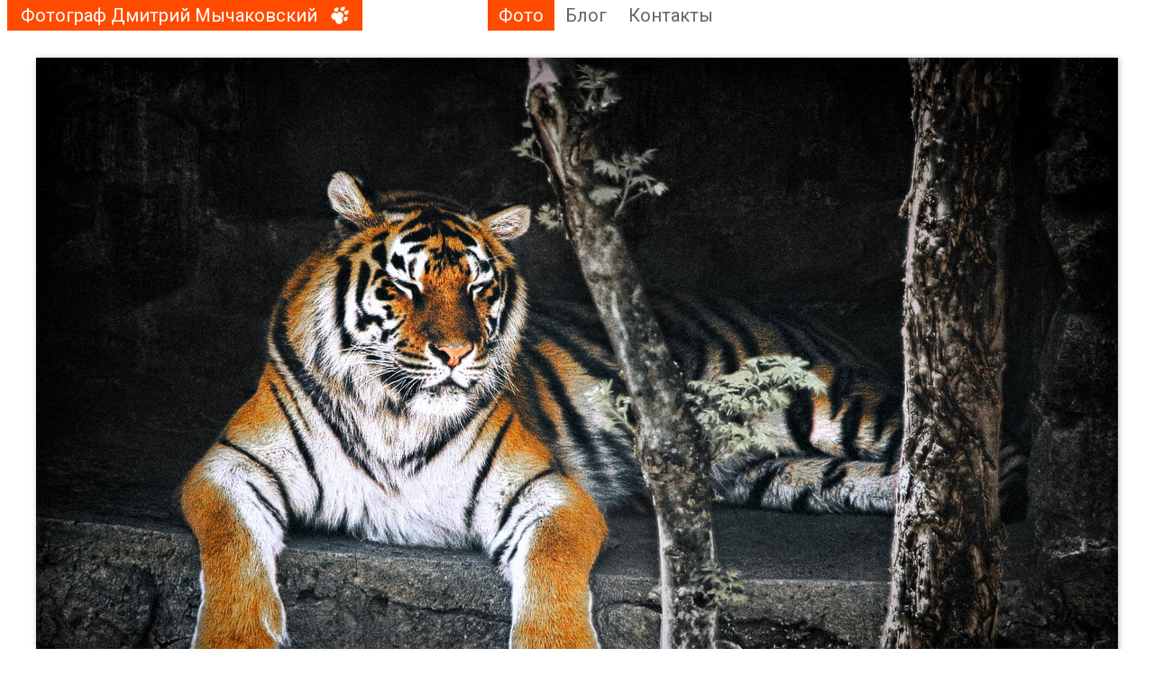

--- FILE ---
content_type: text/html; charset=windows-1251
request_url: http://mdn.animalphoto.ru/photos/tag/%D0%B4%D0%B8%D0%BA%D0%B8%D0%B5%20%D0%B6%D0%B8%D0%B2%D0%BE%D1%82%D0%BD%D1%8B%D0%B5/new/photo56894
body_size: 9037
content:
<!DOCTYPE HTML PUBLIC "-//W3C//DTD HTML 4.01 Transitional//EN" "http://www.w3.org/TR/html4/loose.dtd">
<html xmlns="http://www.w3.org/1999/xhtml">
  <head>
    <meta http-equiv="Content-Type" content="text/html; charset=windows-1251"/>
    <title>Фото животных. Дремота одолевает.... Фотограф Дмитрий Мычаковский</title>
<meta name="keywords" content="фото, животные, фотосайт, фотограф, фотографии, Дикие животные, Животное, Животные, Зоопарк, Природа, Тигр, Фото животных, Хищник, Хищник зоопарк" />
<meta name="description" content="Фото животных. Фотограф Дмитрий Мычаковский. " />
<script type="text/javascript" src="/includes/jquery/jquery.js"></script>
<script type="text/javascript" src="/core/js/common_new.js"></script>
<link rel="image_src" href="http://mdn.animalphoto.ru/images/photos/medium/f26ec8377d8c6a9238de92b21158b4a5.jpg">
<link rel="canonical" href="http://mdn.animalphoto.ru/photos/new/photo56894">
    <link rel="shortcut icon" href="/favicon.ico">
    <link rel="apple-touch-icon" sizes="180x180" href="/apple-touch-icon.png">
	<link rel="icon" type="image/png" sizes="32x32" href="/favicon-32x32.png">
	<link rel="icon" type="image/png" sizes="16x16" href="/favicon-16x16.png">
	<link rel="manifest" href="/site.webmanifest">
    <script>function loadFont(a,b,c,d){function e(){if(!window.FontFace)return!1;var a=new FontFace("t",'url("data:application/font-woff2,") format("woff2")',{}),b=a.load();try{b.then(null,function(){})}catch(c){}return"loading"===a.status}var f=navigator.userAgent,g=!window.addEventListener||f.match(/(Android (2|3|4.0|4.1|4.2|4.3))|(Opera (Mini|Mobi))/)&&!f.match(/Chrome/);if(!g){var h={};try{h=localStorage||{}}catch(i){}var j="x-font-"+a,k=j+"url",l=j+"css",m=h[k],n=h[l],o=document.createElement("style");if(o.rel="stylesheet",document.head.appendChild(o),!n||m!==b&&m!==c){var p=c&&e()?c:b,q=new XMLHttpRequest;q.open("GET",p),q.onload=function(){q.status>=200&&q.status<400&&(h[k]=p,h[l]=q.responseText,d||(o.textContent=q.responseText))},q.send()}else o.textContent=n}}</script>
    
    <link rel="stylesheet" href="//fonts.googleapis.com/css?family=Roboto:300,400,700,300italic,500|Roboto+Condensed:700,400,600|Roboto+Slab&subset=latin,cyrillic" />
    <link href="/templates/site/assets/css/legrid.min.css" rel="stylesheet" type="text/css"/>
    <link href="/templates/site/assets/css/style.css" rel="stylesheet" type="text/css"/>
    <script src="/templates/site/assets/js/init.js" type="text/javascript"></script>
  </head>
  <body>
        
    <div class="wrapper">
      <header class="header">
        <div class="container-fluid">
          <div class="row">
            <div class="col-xs-12 col-sm-6 col-md-5 col-lg-5">
              <a href="/"><div class="logo">Фотограф Дмитрий Мычаковский</div></a>
            </div>
            <div class="col-xs-8 col-sm-6 col-md-5 col-lg-5">
              <nav><ul class="topmenu"><li class="active"><a class="active" href="/photos/new">Фото</a><ul class="submenu"><li class="tag"><a  href="/photos/new">Новые фото</a></li><li class="tag"><a  href="/photos/best">Лучшие фото</a></li><li class="sep">По тегам:</li><li class="tag"><a  href="/photos/tag/фото животных/new">Фото животных</a></li><li class="tag"><a  href="/photos/tag/животные/new">Животные</a></li><li class="tag"><a  href="/photos/tag/природа/new">Природа</a></li><li class="tag"><a  href="/photos/tag/дикие животные/new">Дикие животные</a></li><li class="tag"><a  href="/photos/tag/зоопарк/new">Зоопарк</a></li><li class="tag"><a  href="/photos/tag/птица/new">Птица</a></li><li class="tag"><a  href="/photos/tag/птицы/new">Птицы</a></li><li class="tag"><a  href="/photos/tag/животное/new">Животное</a></li><li class="tag"><a  href="/photos/tag/лето/new">Лето</a></li><li class="tag"><a  href="/photos/tag/собака/new">Собака</a></li></ul></li><li class=""><a class="" href="/blog/new">Блог</a></li><li class=""><a class="" href="/contacts">Контакты</a></li></nav></nav>
            </div>
            <div class="col-xs-4 col-sm-6 col-md-2 col-lg-2">
                          </div>
          </div>
        </div>
      </header>
      <section class="main page">
          <div class="container">
            <div class="row">
              <div class="col-xs-12 col-sm-12 col-md-12 col-lg-12">
                <div class="component"><div class="photo-view">
	<div class="photo__big">
		<a href="/photos/tag/дикие животные/new/photo54008">
			<img class="img-fluid" src="/images/photos/medium/f26ec8377d8c6a9238de92b21158b4a5.jpg" alt="Дремота одолевает...">
		</a>	
	</div>	
	<div class="photo__nav">
		<div class="photo__nav-link prev">
			<a href="/photos/tag/дикие животные/new/photo54008">Предыдущая</a>
		</div>
		<div class="photo__nav-link root">
			<a class="toptag" href="/photos/tag/дикие животные/new">Дикие животные: новые фото</a>
		</div>
		<div class="photo__nav-link next">
			<a href="/photos/tag/дикие животные/new/photo54008">Следующая</a>
		</div>
	</div>
			<div class="page-adv">
					</div>
		
	<div class="row">
		<div class="col-xs-12 col-sm-12 col-md-6 col-lg-6 col-md-offset-3 col-lg-offset-3">
							<div class="photo__title">Дремота одолевает...</div>
													<div class="photo__discuss"><span style="COLOR: #999999;">Читать комментарии в разделе </span><a target="_blank" href="http://animalphoto.ru/photos/photo56894.html">Фото животных</a></div>
					
		</div>	
	</div>
</div></div>              </div>
            </div> 
          </div>
      </section>
      
      
      <!-- вывод foot1 из subsite_adminблок только на главной странице -->
            
      <!-- вывод foot2 из subsite_admin на всех страницах кроме главной -->
       
	  <section class="bottom bottom__all">
	    <div class="container-fluid">
           	           <div class="row">
	             	<div class="col-xs-12 col-sm-12 col-md-12 col-lg-12">
	             			             	</div>
	            </div>
	        	
      	</div>		
	  </section>
            
      
      
      
      
       <!-- блокГлавная - прописан руками только на главной странице для Не Про -->
            <!-- конец блока  Главная ----------------> 
  
 
 
    
      
      
     <!-- Не Главная - блок прописан руками на всех страницах кроме главной и только для НеПро -->
               <div style="padding:30px 0px 50px 0px;margin-left:auto;margin-right:auto;vertical-align:middle;">
	<table width="100%" align="center" border="0" cellspacing="0" cellpadding="0">
                      <tr>
					  
                        
                        <td width="25%" align="center">


<a style="display: inline-block; padding: 0px 10px 0px 10px;" target="_blank" href=
"http://rasfokus.ru/users/all-pro/pop.html" > 
<img style="padding: 0px 0px 0px 0px;" alt="Фотограф Дмитрий Мычаковский" 
src="http://animalphoto.ru/images/subsite/rasfokus.gif" /></a>
						</td>
                        
                        
                        
                        <td width="40%" align="center">


<a style="display: inline-block; padding: 0px 10px 0px 10px;" target="_blank" href=
"http://fotoplenka.ru/users/pop.html" > 
<img style="padding: 0px 0px 0px 0px;" alt="Фотограф Дмитрий Мычаковский" 
src="http://animalphoto.ru/images/fotoplenka.gif" /></a>
						</td>
                        
                        
                        
                        <td width="25%" align="center">


<a style="display: inline-block; padding: 0px 10px 0px 10px;" target="_blank" href=
"http://svadba.pro/users/1-pro/pop.html" > 
<img style="padding: 0px 0px 0px 0px;" alt="Свадебный фотограф Дмитрий Мычаковский" 
src="http://animalphoto.ru/images/subsite/svadba.png" /></a>
						</td>		                        
                 </tr>
				</table> 
</div>
   
      <br>
<!-- конец блока  Не Главная ---------------->      
     



     
     <!-- сквозной самый нижний футер -->
      <footer class="footer">
          <div class="container-fluid">
            <div class="row">
              <div class="col-xs-12 col-sm-12 col-md-8 col-lg-8">
                <div class="copyright">Фотограф Дмитрий Мычаковский &copy; 2025</div> 
              </div>
              <div class="col-xs-12 col-sm-12 col-md-4 col-lg-4">
              <div class="platform text-right">
              
              <table width="100%" border="0" cellspacing="0" cellpadding="0">
                  <tr>
                    <td style="font-size: 18px; font-weight:400; position: relative; left: 0px; top:  3px;">Сайт на платформе</td>
                    <td><a style="position: relative; left: 10px; top: -3px;" href="http://animalphoto.ru/MDN" target="_blank"><img src="http://animalphoto.ru/images/subsite/animal_photo_ru.png" alt="Фото животных. Фотограф-анималист. Фотограф Дмитрий Мычаковский"></a></td>
                  </tr>
                </table>
              
              
              </div>
              </div>
            </div>
          </div>    
        </footer>    
    </div>  
    
    
  </body>
</html>

--- FILE ---
content_type: text/css
request_url: http://mdn.animalphoto.ru/templates/site/assets/css/legrid.min.css
body_size: 34418
content:
#legrid.w100p,
.container .container {
  width: 100%;
}
#legrid.col,
.col-xs-auto,
.col-sm-auto,
.col-md-auto,
.col-lg-auto,
.col-xs-1,
.col-xs-2,
.col-xs-3,
.col-xs-4,
.col-xs-5,
.col-xs-6,
.col-xs-7,
.col-xs-8,
.col-xs-9,
.col-xs-10,
.col-xs-11,
.col-xs-12,
.col-sm-1,
.col-sm-2,
.col-sm-3,
.col-sm-4,
.col-sm-5,
.col-sm-6,
.col-sm-7,
.col-sm-8,
.col-sm-9,
.col-sm-10,
.col-sm-11,
.col-sm-12,
.col-md-1,
.col-md-2,
.col-md-3,
.col-md-4,
.col-md-5,
.col-md-6,
.col-md-7,
.col-md-8,
.col-md-9,
.col-md-10,
.col-md-11,
.col-md-12,
.col-lg-1,
.col-lg-2,
.col-lg-3,
.col-lg-4,
.col-lg-5,
.col-lg-6,
.col-lg-7,
.col-lg-8,
.col-lg-9,
.col-lg-10,
.col-lg-11,
.col-lg-12 {
  box-sizing: border-box;
  flex: 0 0 auto;
  flex-direction: column;
}
#legrid.col-reverse,
.col-reverse,
.col-xs-reverse {
  flex-direction: row-reverse;
  flex-wrap: wrap-reverse;
}
#legrid.col-auto,
.col-auto,
.col-xs-auto {
  flex-grow: 1;
  flex-basis: 0;
  max-width: 100%;
}
#legrid.helper-hide,
.visible-xs-block,
.visible-xs-inline,
.visible-xs-inline-block,
.visible-sm-block,
.visible-sm-inline,
.visible-sm-inline-block,
.visible-md-block,
.visible-md-inline,
.visible-md-inline-block,
.visible-lg-block,
.visible-lg-inline,
.visible-lg-inline-block {
  display: none;
}
.container-fluid {
  padding: 0;
}
.container-fluid .row {
  max-width: 100%;
}
.container-fluid .container {
  width: auto;
}
.container-fluid .container .row {
  width: auto;
  max-width: inherit;
}
.container {
  padding-left: 5px;
  padding-right: 5px;
}
.container-fluid .row {
  max-width: calc(100% + 10px);
}
@media only screen and (min-width: 768px) {
  .container {
    padding-left: 5px;
    padding-right: 5px;
  }
  .container-fluid .row {
    max-width: calc(100% + 10px);
  }
}
@media only screen and (min-width: 992px) {
  .container {
    padding-left: 7.5px;
    padding-right: 7.5px;
  }
  .container-fluid .row {
    max-width: calc(100% + 15px);
  }
}
@media only screen and (min-width: 1280px) {
  .container {
    padding-left: 7.5px;
    padding-right: 7.5px;
  }
  .container-fluid .row {
    max-width: calc(100% + 15px);
  }
}
.row {
  margin: 0 auto;
  box-sizing: border-box;
  display: flex;
  flex-direction: row;
  flex-wrap: wrap;
}
.row-reverse {
  flex-direction: row-reverse;
  flex-wrap: wrap-reverse;
}
.row {
  max-width: 460px;
}
.row .row {
  margin-left: -5px;
  margin-right: -5px;
}
@media only screen and (min-width: 768px) {
  .row {
    max-width: 750px;
  }
  .row .row {
    margin-left: -5px;
    margin-right: -5px;
  }
}
@media only screen and (min-width: 992px) {
  .row {
    max-width: 970px;
  }
  .row .row {
    margin-left: -7.5px;
    margin-right: -7.5px;
  }
}
@media only screen and (min-width: 1280px) {
  .row {
    max-width: 1170px;
  }
  .row .row {
    margin-left: -7.5px;
    margin-right: -7.5px;
  }
}
@media only screen and (min-width: 768px) {
  .col-sm-auto {
    flex-grow: 1;
    flex-basis: 0;
    max-width: 100%;
  }
}
@media only screen and (min-width: 768px) {
  .col-sm-reverse {
    flex-direction: row-reverse;
    flex-wrap: wrap-reverse;
  }
}
@media only screen and (min-width: 992px) {
  .col-md-auto {
    flex-grow: 1;
    flex-basis: 0;
    max-width: 100%;
  }
}
@media only screen and (min-width: 992px) {
  .col-md-reverse {
    flex-direction: row-reverse;
    flex-wrap: wrap-reverse;
  }
}
@media only screen and (min-width: 1280px) {
  .col-lg-auto {
    flex-grow: 1;
    flex-basis: 0;
    max-width: 100%;
  }
}
@media only screen and (min-width: 1280px) {
  .col-lg-reverse {
    flex-direction: row-reverse;
    flex-wrap: wrap-reverse;
  }
}
.col-all-start {
  justify-content: flex-start;
}
.col-all-center {
  justify-content: center;
  text-align: center;
}
.col-all-end {
  justify-content: flex-end;
}
.col-all-top {
  align-items: flex-start;
}
.col-all-middle {
  align-items: center;
}
.col-all-bottom {
  align-items: flex-end;
}
.col-all-around {
  justify-content: space-around;
}
.col-all-between {
  justify-content: space-between;
}
.col-all-first {
  order: -1;
}
.col-all-last {
  order: 1;
}
.col-xs-auto {
  padding-left: 5px;
  padding-right: 5px;
}
.col-xs-2 {
  padding-left: 5px;
  padding-right: 5px;
}
.col-xs-3 {
  padding-left: 5px;
  padding-right: 5px;
}
.col-xs-4 {
  padding-left: 5px;
  padding-right: 5px;
}
.col-xs-5 {
  padding-left: 5px;
  padding-right: 5px;
}
.col-xs-6 {
  padding-left: 5px;
  padding-right: 5px;
}
.col-xs-7 {
  padding-left: 5px;
  padding-right: 5px;
}
.col-xs-8 {
  padding-left: 5px;
  padding-right: 5px;
}
.col-xs-9 {
  padding-left: 5px;
  padding-right: 5px;
}
.col-xs-10 {
  padding-left: 5px;
  padding-right: 5px;
}
.col-xs-11 {
  padding-left: 5px;
  padding-right: 5px;
}
.col-xs-12 {
  padding-left: 5px;
  padding-right: 5px;
}
.col-sm-auto {
  padding-left: 5px;
  padding-right: 5px;
}
.col-sm-2 {
  padding-left: 5px;
  padding-right: 5px;
}
.col-sm-3 {
  padding-left: 5px;
  padding-right: 5px;
}
.col-sm-4 {
  padding-left: 5px;
  padding-right: 5px;
}
.col-sm-5 {
  padding-left: 5px;
  padding-right: 5px;
}
.col-sm-6 {
  padding-left: 5px;
  padding-right: 5px;
}
.col-sm-7 {
  padding-left: 5px;
  padding-right: 5px;
}
.col-sm-8 {
  padding-left: 5px;
  padding-right: 5px;
}
.col-sm-9 {
  padding-left: 5px;
  padding-right: 5px;
}
.col-sm-10 {
  padding-left: 5px;
  padding-right: 5px;
}
.col-sm-11 {
  padding-left: 5px;
  padding-right: 5px;
}
.col-sm-12 {
  padding-left: 5px;
  padding-right: 5px;
}
.col-md-auto {
  padding-left: 5px;
  padding-right: 5px;
}
.col-md-2 {
  padding-left: 5px;
  padding-right: 5px;
}
.col-md-3 {
  padding-left: 5px;
  padding-right: 5px;
}
.col-md-4 {
  padding-left: 5px;
  padding-right: 5px;
}
.col-md-5 {
  padding-left: 5px;
  padding-right: 5px;
}
.col-md-6 {
  padding-left: 5px;
  padding-right: 5px;
}
.col-md-7 {
  padding-left: 5px;
  padding-right: 5px;
}
.col-md-8 {
  padding-left: 5px;
  padding-right: 5px;
}
.col-md-9 {
  padding-left: 5px;
  padding-right: 5px;
}
.col-md-10 {
  padding-left: 5px;
  padding-right: 5px;
}
.col-md-11 {
  padding-left: 5px;
  padding-right: 5px;
}
.col-md-12 {
  padding-left: 5px;
  padding-right: 5px;
}
.col-lg-auto {
  padding-left: 5px;
  padding-right: 5px;
}
.col-lg-2 {
  padding-left: 5px;
  padding-right: 5px;
}
.col-lg-3 {
  padding-left: 5px;
  padding-right: 5px;
}
.col-lg-4 {
  padding-left: 5px;
  padding-right: 5px;
}
.col-lg-5 {
  padding-left: 5px;
  padding-right: 5px;
}
.col-lg-6 {
  padding-left: 5px;
  padding-right: 5px;
}
.col-lg-7 {
  padding-left: 5px;
  padding-right: 5px;
}
.col-lg-8 {
  padding-left: 5px;
  padding-right: 5px;
}
.col-lg-9 {
  padding-left: 5px;
  padding-right: 5px;
}
.col-lg-10 {
  padding-left: 5px;
  padding-right: 5px;
}
.col-lg-11 {
  padding-left: 5px;
  padding-right: 5px;
}
.col-lg-12 {
  padding-left: 5px;
  padding-right: 5px;
}
@media only screen and (min-width: 768px) {
  .col-xs-auto {
    padding-left: 5px;
    padding-right: 5px;
  }
  .col-xs-2 {
    padding-left: 5px;
    padding-right: 5px;
  }
  .col-xs-3 {
    padding-left: 5px;
    padding-right: 5px;
  }
  .col-xs-4 {
    padding-left: 5px;
    padding-right: 5px;
  }
  .col-xs-5 {
    padding-left: 5px;
    padding-right: 5px;
  }
  .col-xs-6 {
    padding-left: 5px;
    padding-right: 5px;
  }
  .col-xs-7 {
    padding-left: 5px;
    padding-right: 5px;
  }
  .col-xs-8 {
    padding-left: 5px;
    padding-right: 5px;
  }
  .col-xs-9 {
    padding-left: 5px;
    padding-right: 5px;
  }
  .col-xs-10 {
    padding-left: 5px;
    padding-right: 5px;
  }
  .col-xs-11 {
    padding-left: 5px;
    padding-right: 5px;
  }
  .col-xs-12 {
    padding-left: 5px;
    padding-right: 5px;
  }
  .col-sm-auto {
    padding-left: 5px;
    padding-right: 5px;
  }
  .col-sm-2 {
    padding-left: 5px;
    padding-right: 5px;
  }
  .col-sm-3 {
    padding-left: 5px;
    padding-right: 5px;
  }
  .col-sm-4 {
    padding-left: 5px;
    padding-right: 5px;
  }
  .col-sm-5 {
    padding-left: 5px;
    padding-right: 5px;
  }
  .col-sm-6 {
    padding-left: 5px;
    padding-right: 5px;
  }
  .col-sm-7 {
    padding-left: 5px;
    padding-right: 5px;
  }
  .col-sm-8 {
    padding-left: 5px;
    padding-right: 5px;
  }
  .col-sm-9 {
    padding-left: 5px;
    padding-right: 5px;
  }
  .col-sm-10 {
    padding-left: 5px;
    padding-right: 5px;
  }
  .col-sm-11 {
    padding-left: 5px;
    padding-right: 5px;
  }
  .col-sm-12 {
    padding-left: 5px;
    padding-right: 5px;
  }
  .col-md-auto {
    padding-left: 5px;
    padding-right: 5px;
  }
  .col-md-2 {
    padding-left: 5px;
    padding-right: 5px;
  }
  .col-md-3 {
    padding-left: 5px;
    padding-right: 5px;
  }
  .col-md-4 {
    padding-left: 5px;
    padding-right: 5px;
  }
  .col-md-5 {
    padding-left: 5px;
    padding-right: 5px;
  }
  .col-md-6 {
    padding-left: 5px;
    padding-right: 5px;
  }
  .col-md-7 {
    padding-left: 5px;
    padding-right: 5px;
  }
  .col-md-8 {
    padding-left: 5px;
    padding-right: 5px;
  }
  .col-md-9 {
    padding-left: 5px;
    padding-right: 5px;
  }
  .col-md-10 {
    padding-left: 5px;
    padding-right: 5px;
  }
  .col-md-11 {
    padding-left: 5px;
    padding-right: 5px;
  }
  .col-md-12 {
    padding-left: 5px;
    padding-right: 5px;
  }
  .col-lg-auto {
    padding-left: 5px;
    padding-right: 5px;
  }
  .col-lg-2 {
    padding-left: 5px;
    padding-right: 5px;
  }
  .col-lg-3 {
    padding-left: 5px;
    padding-right: 5px;
  }
  .col-lg-4 {
    padding-left: 5px;
    padding-right: 5px;
  }
  .col-lg-5 {
    padding-left: 5px;
    padding-right: 5px;
  }
  .col-lg-6 {
    padding-left: 5px;
    padding-right: 5px;
  }
  .col-lg-7 {
    padding-left: 5px;
    padding-right: 5px;
  }
  .col-lg-8 {
    padding-left: 5px;
    padding-right: 5px;
  }
  .col-lg-9 {
    padding-left: 5px;
    padding-right: 5px;
  }
  .col-lg-10 {
    padding-left: 5px;
    padding-right: 5px;
  }
  .col-lg-11 {
    padding-left: 5px;
    padding-right: 5px;
  }
  .col-lg-12 {
    padding-left: 5px;
    padding-right: 5px;
  }
}
@media only screen and (min-width: 992px) {
  .col-xs-auto {
    padding-left: 7.5px;
    padding-right: 7.5px;
  }
  .col-xs-2 {
    padding-left: 7.5px;
    padding-right: 7.5px;
  }
  .col-xs-3 {
    padding-left: 7.5px;
    padding-right: 7.5px;
  }
  .col-xs-4 {
    padding-left: 7.5px;
    padding-right: 7.5px;
  }
  .col-xs-5 {
    padding-left: 7.5px;
    padding-right: 7.5px;
  }
  .col-xs-6 {
    padding-left: 7.5px;
    padding-right: 7.5px;
  }
  .col-xs-7 {
    padding-left: 7.5px;
    padding-right: 7.5px;
  }
  .col-xs-8 {
    padding-left: 7.5px;
    padding-right: 7.5px;
  }
  .col-xs-9 {
    padding-left: 7.5px;
    padding-right: 7.5px;
  }
  .col-xs-10 {
    padding-left: 7.5px;
    padding-right: 7.5px;
  }
  .col-xs-11 {
    padding-left: 7.5px;
    padding-right: 7.5px;
  }
  .col-xs-12 {
    padding-left: 7.5px;
    padding-right: 7.5px;
  }
  .col-sm-auto {
    padding-left: 7.5px;
    padding-right: 7.5px;
  }
  .col-sm-2 {
    padding-left: 7.5px;
    padding-right: 7.5px;
  }
  .col-sm-3 {
    padding-left: 7.5px;
    padding-right: 7.5px;
  }
  .col-sm-4 {
    padding-left: 7.5px;
    padding-right: 7.5px;
  }
  .col-sm-5 {
    padding-left: 7.5px;
    padding-right: 7.5px;
  }
  .col-sm-6 {
    padding-left: 7.5px;
    padding-right: 7.5px;
  }
  .col-sm-7 {
    padding-left: 7.5px;
    padding-right: 7.5px;
  }
  .col-sm-8 {
    padding-left: 7.5px;
    padding-right: 7.5px;
  }
  .col-sm-9 {
    padding-left: 7.5px;
    padding-right: 7.5px;
  }
  .col-sm-10 {
    padding-left: 7.5px;
    padding-right: 7.5px;
  }
  .col-sm-11 {
    padding-left: 7.5px;
    padding-right: 7.5px;
  }
  .col-sm-12 {
    padding-left: 7.5px;
    padding-right: 7.5px;
  }
  .col-md-auto {
    padding-left: 7.5px;
    padding-right: 7.5px;
  }
  .col-md-2 {
    padding-left: 7.5px;
    padding-right: 7.5px;
  }
  .col-md-3 {
    padding-left: 7.5px;
    padding-right: 7.5px;
  }
  .col-md-4 {
    padding-left: 7.5px;
    padding-right: 7.5px;
  }
  .col-md-5 {
    padding-left: 7.5px;
    padding-right: 7.5px;
  }
  .col-md-6 {
    padding-left: 7.5px;
    padding-right: 7.5px;
  }
  .col-md-7 {
    padding-left: 7.5px;
    padding-right: 7.5px;
  }
  .col-md-8 {
    padding-left: 7.5px;
    padding-right: 7.5px;
  }
  .col-md-9 {
    padding-left: 7.5px;
    padding-right: 7.5px;
  }
  .col-md-10 {
    padding-left: 7.5px;
    padding-right: 7.5px;
  }
  .col-md-11 {
    padding-left: 7.5px;
    padding-right: 7.5px;
  }
  .col-md-12 {
    padding-left: 7.5px;
    padding-right: 7.5px;
  }
  .col-lg-auto {
    padding-left: 7.5px;
    padding-right: 7.5px;
  }
  .col-lg-2 {
    padding-left: 7.5px;
    padding-right: 7.5px;
  }
  .col-lg-3 {
    padding-left: 7.5px;
    padding-right: 7.5px;
  }
  .col-lg-4 {
    padding-left: 7.5px;
    padding-right: 7.5px;
  }
  .col-lg-5 {
    padding-left: 7.5px;
    padding-right: 7.5px;
  }
  .col-lg-6 {
    padding-left: 7.5px;
    padding-right: 7.5px;
  }
  .col-lg-7 {
    padding-left: 7.5px;
    padding-right: 7.5px;
  }
  .col-lg-8 {
    padding-left: 7.5px;
    padding-right: 7.5px;
  }
  .col-lg-9 {
    padding-left: 7.5px;
    padding-right: 7.5px;
  }
  .col-lg-10 {
    padding-left: 7.5px;
    padding-right: 7.5px;
  }
  .col-lg-11 {
    padding-left: 7.5px;
    padding-right: 7.5px;
  }
  .col-lg-12 {
    padding-left: 7.5px;
    padding-right: 7.5px;
  }
}
@media only screen and (min-width: 1280px) {
  .col-xs-auto {
    padding-left: 7.5px;
    padding-right: 7.5px;
  }
  .col-xs-2 {
    padding-left: 7.5px;
    padding-right: 7.5px;
  }
  .col-xs-3 {
    padding-left: 7.5px;
    padding-right: 7.5px;
  }
  .col-xs-4 {
    padding-left: 7.5px;
    padding-right: 7.5px;
  }
  .col-xs-5 {
    padding-left: 7.5px;
    padding-right: 7.5px;
  }
  .col-xs-6 {
    padding-left: 7.5px;
    padding-right: 7.5px;
  }
  .col-xs-7 {
    padding-left: 7.5px;
    padding-right: 7.5px;
  }
  .col-xs-8 {
    padding-left: 7.5px;
    padding-right: 7.5px;
  }
  .col-xs-9 {
    padding-left: 7.5px;
    padding-right: 7.5px;
  }
  .col-xs-10 {
    padding-left: 7.5px;
    padding-right: 7.5px;
  }
  .col-xs-11 {
    padding-left: 7.5px;
    padding-right: 7.5px;
  }
  .col-xs-12 {
    padding-left: 7.5px;
    padding-right: 7.5px;
  }
  .col-sm-auto {
    padding-left: 7.5px;
    padding-right: 7.5px;
  }
  .col-sm-2 {
    padding-left: 7.5px;
    padding-right: 7.5px;
  }
  .col-sm-3 {
    padding-left: 7.5px;
    padding-right: 7.5px;
  }
  .col-sm-4 {
    padding-left: 7.5px;
    padding-right: 7.5px;
  }
  .col-sm-5 {
    padding-left: 7.5px;
    padding-right: 7.5px;
  }
  .col-sm-6 {
    padding-left: 7.5px;
    padding-right: 7.5px;
  }
  .col-sm-7 {
    padding-left: 7.5px;
    padding-right: 7.5px;
  }
  .col-sm-8 {
    padding-left: 7.5px;
    padding-right: 7.5px;
  }
  .col-sm-9 {
    padding-left: 7.5px;
    padding-right: 7.5px;
  }
  .col-sm-10 {
    padding-left: 7.5px;
    padding-right: 7.5px;
  }
  .col-sm-11 {
    padding-left: 7.5px;
    padding-right: 7.5px;
  }
  .col-sm-12 {
    padding-left: 7.5px;
    padding-right: 7.5px;
  }
  .col-md-auto {
    padding-left: 7.5px;
    padding-right: 7.5px;
  }
  .col-md-2 {
    padding-left: 7.5px;
    padding-right: 7.5px;
  }
  .col-md-3 {
    padding-left: 7.5px;
    padding-right: 7.5px;
  }
  .col-md-4 {
    padding-left: 7.5px;
    padding-right: 7.5px;
  }
  .col-md-5 {
    padding-left: 7.5px;
    padding-right: 7.5px;
  }
  .col-md-6 {
    padding-left: 7.5px;
    padding-right: 7.5px;
  }
  .col-md-7 {
    padding-left: 7.5px;
    padding-right: 7.5px;
  }
  .col-md-8 {
    padding-left: 7.5px;
    padding-right: 7.5px;
  }
  .col-md-9 {
    padding-left: 7.5px;
    padding-right: 7.5px;
  }
  .col-md-10 {
    padding-left: 7.5px;
    padding-right: 7.5px;
  }
  .col-md-11 {
    padding-left: 7.5px;
    padding-right: 7.5px;
  }
  .col-md-12 {
    padding-left: 7.5px;
    padding-right: 7.5px;
  }
  .col-lg-auto {
    padding-left: 7.5px;
    padding-right: 7.5px;
  }
  .col-lg-2 {
    padding-left: 7.5px;
    padding-right: 7.5px;
  }
  .col-lg-3 {
    padding-left: 7.5px;
    padding-right: 7.5px;
  }
  .col-lg-4 {
    padding-left: 7.5px;
    padding-right: 7.5px;
  }
  .col-lg-5 {
    padding-left: 7.5px;
    padding-right: 7.5px;
  }
  .col-lg-6 {
    padding-left: 7.5px;
    padding-right: 7.5px;
  }
  .col-lg-7 {
    padding-left: 7.5px;
    padding-right: 7.5px;
  }
  .col-lg-8 {
    padding-left: 7.5px;
    padding-right: 7.5px;
  }
  .col-lg-9 {
    padding-left: 7.5px;
    padding-right: 7.5px;
  }
  .col-lg-10 {
    padding-left: 7.5px;
    padding-right: 7.5px;
  }
  .col-lg-11 {
    padding-left: 7.5px;
    padding-right: 7.5px;
  }
  .col-lg-12 {
    padding-left: 7.5px;
    padding-right: 7.5px;
  }
}
.col-xs-1 {
  flex-basis: 8.33333333%;
  max-width: 8.33333333%;
}
.col-xs-min-1 {
  min-width: 8.33333333%;
}
.col-xs-offset-1 {
  margin-left: 8.33333333%;
}
.col-xs-2 {
  flex-basis: 16.66666667%;
  max-width: 16.66666667%;
}
.col-xs-min-2 {
  min-width: 16.66666667%;
}
.col-xs-offset-2 {
  margin-left: 16.66666667%;
}
.col-xs-3 {
  flex-basis: 25%;
  max-width: 25%;
}
.col-xs-min-3 {
  min-width: 25%;
}
.col-xs-offset-3 {
  margin-left: 25%;
}
.col-xs-4 {
  flex-basis: 33.33333333%;
  max-width: 33.33333333%;
}
.col-xs-min-4 {
  min-width: 33.33333333%;
}
.col-xs-offset-4 {
  margin-left: 33.33333333%;
}
.col-xs-5 {
  flex-basis: 41.66666667%;
  max-width: 41.66666667%;
}
.col-xs-min-5 {
  min-width: 41.66666667%;
}
.col-xs-offset-5 {
  margin-left: 41.66666667%;
}
.col-xs-6 {
  flex-basis: 50%;
  max-width: 50%;
}
.col-xs-min-6 {
  min-width: 50%;
}
.col-xs-offset-6 {
  margin-left: 50%;
}
.col-xs-7 {
  flex-basis: 58.33333333%;
  max-width: 58.33333333%;
}
.col-xs-min-7 {
  min-width: 58.33333333%;
}
.col-xs-offset-7 {
  margin-left: 58.33333333%;
}
.col-xs-8 {
  flex-basis: 66.66666667%;
  max-width: 66.66666667%;
}
.col-xs-min-8 {
  min-width: 66.66666667%;
}
.col-xs-offset-8 {
  margin-left: 66.66666667%;
}
.col-xs-9 {
  flex-basis: 75%;
  max-width: 75%;
}
.col-xs-min-9 {
  min-width: 75%;
}
.col-xs-offset-9 {
  margin-left: 75%;
}
.col-xs-10 {
  flex-basis: 83.33333333%;
  max-width: 83.33333333%;
}
.col-xs-min-10 {
  min-width: 83.33333333%;
}
.col-xs-offset-10 {
  margin-left: 83.33333333%;
}
.col-xs-11 {
  flex-basis: 91.66666667%;
  max-width: 91.66666667%;
}
.col-xs-min-11 {
  min-width: 91.66666667%;
}
.col-xs-offset-11 {
  margin-left: 91.66666667%;
}
.col-xs-12 {
  flex-basis: 100%;
  max-width: 100%;
}
.col-xs-min-12 {
  min-width: 100%;
}
.col-xs-offset-12 {
  margin-left: 100%;
}
.col-xs-start {
  justify-content: flex-start;
}
.col-xs-center {
  justify-content: center;
  text-align: center;
}
.col-xs-end {
  justify-content: flex-end;
}
.col-xs-top {
  align-items: flex-start;
}
.col-xs-middle {
  align-items: center;
}
.col-xs-bottom {
  align-items: flex-end;
}
.col-xs-around {
  justify-content: space-around;
}
.col-xs-between {
  justify-content: space-between;
}
.col-xs-first {
  order: -1;
}
.col-xs-last {
  order: 1;
}
@media only screen and (min-width: 768px) {
  .col-sm-1 {
    flex-basis: 8.33333333%;
    max-width: 8.33333333%;
  }
  .col-sm-min-1 {
    min-width: 8.33333333%;
  }
  .col-sm-offset-1 {
    margin-left: 8.33333333%;
  }
}
@media only screen and (min-width: 768px) {
  .col-sm-2 {
    flex-basis: 16.66666667%;
    max-width: 16.66666667%;
  }
  .col-sm-min-2 {
    min-width: 16.66666667%;
  }
  .col-sm-offset-2 {
    margin-left: 16.66666667%;
  }
}
@media only screen and (min-width: 768px) {
  .col-sm-3 {
    flex-basis: 25%;
    max-width: 25%;
  }
  .col-sm-min-3 {
    min-width: 25%;
  }
  .col-sm-offset-3 {
    margin-left: 25%;
  }
}
@media only screen and (min-width: 768px) {
  .col-sm-4 {
    flex-basis: 33.33333333%;
    max-width: 33.33333333%;
  }
  .col-sm-min-4 {
    min-width: 33.33333333%;
  }
  .col-sm-offset-4 {
    margin-left: 33.33333333%;
  }
}
@media only screen and (min-width: 768px) {
  .col-sm-5 {
    flex-basis: 41.66666667%;
    max-width: 41.66666667%;
  }
  .col-sm-min-5 {
    min-width: 41.66666667%;
  }
  .col-sm-offset-5 {
    margin-left: 41.66666667%;
  }
}
@media only screen and (min-width: 768px) {
  .col-sm-6 {
    flex-basis: 50%;
    max-width: 50%;
  }
  .col-sm-min-6 {
    min-width: 50%;
  }
  .col-sm-offset-6 {
    margin-left: 50%;
  }
}
@media only screen and (min-width: 768px) {
  .col-sm-7 {
    flex-basis: 58.33333333%;
    max-width: 58.33333333%;
  }
  .col-sm-min-7 {
    min-width: 58.33333333%;
  }
  .col-sm-offset-7 {
    margin-left: 58.33333333%;
  }
}
@media only screen and (min-width: 768px) {
  .col-sm-8 {
    flex-basis: 66.66666667%;
    max-width: 66.66666667%;
  }
  .col-sm-min-8 {
    min-width: 66.66666667%;
  }
  .col-sm-offset-8 {
    margin-left: 66.66666667%;
  }
}
@media only screen and (min-width: 768px) {
  .col-sm-9 {
    flex-basis: 75%;
    max-width: 75%;
  }
  .col-sm-min-9 {
    min-width: 75%;
  }
  .col-sm-offset-9 {
    margin-left: 75%;
  }
}
@media only screen and (min-width: 768px) {
  .col-sm-10 {
    flex-basis: 83.33333333%;
    max-width: 83.33333333%;
  }
  .col-sm-min-10 {
    min-width: 83.33333333%;
  }
  .col-sm-offset-10 {
    margin-left: 83.33333333%;
  }
}
@media only screen and (min-width: 768px) {
  .col-sm-11 {
    flex-basis: 91.66666667%;
    max-width: 91.66666667%;
  }
  .col-sm-min-11 {
    min-width: 91.66666667%;
  }
  .col-sm-offset-11 {
    margin-left: 91.66666667%;
  }
}
@media only screen and (min-width: 768px) {
  .col-sm-12 {
    flex-basis: 100%;
    max-width: 100%;
  }
  .col-sm-min-12 {
    min-width: 100%;
  }
  .col-sm-offset-12 {
    margin-left: 100%;
  }
}
@media only screen and (min-width: 768px) {
  .col-sm-start {
    justify-content: flex-start;
  }
}
@media only screen and (min-width: 768px) {
  .col-sm-center {
    justify-content: center;
    text-align: center;
  }
}
@media only screen and (min-width: 768px) {
  .col-sm-end {
    justify-content: flex-end;
  }
}
@media only screen and (min-width: 768px) {
  .col-sm-top {
    align-items: flex-start;
  }
}
@media only screen and (min-width: 768px) {
  .col-sm-middle {
    align-items: center;
  }
}
@media only screen and (min-width: 768px) {
  .col-sm-bottom {
    align-items: flex-end;
  }
}
@media only screen and (min-width: 768px) {
  .col-sm-around {
    justify-content: space-around;
  }
}
@media only screen and (min-width: 768px) {
  .col-sm-between {
    justify-content: space-between;
  }
}
@media only screen and (min-width: 768px) {
  .col-sm-first {
    order: -1;
  }
}
@media only screen and (min-width: 768px) {
  .col-sm-last {
    order: 1;
  }
}
@media only screen and (min-width: 992px) {
  .col-md-1 {
    flex-basis: 8.33333333%;
    max-width: 8.33333333%;
  }
  .col-md-min-1 {
    min-width: 8.33333333%;
  }
  .col-md-offset-1 {
    margin-left: 8.33333333%;
  }
}
@media only screen and (min-width: 992px) {
  .col-md-2 {
    flex-basis: 16.66666667%;
    max-width: 16.66666667%;
  }
  .col-md-min-2 {
    min-width: 16.66666667%;
  }
  .col-md-offset-2 {
    margin-left: 16.66666667%;
  }
}
@media only screen and (min-width: 992px) {
  .col-md-3 {
    flex-basis: 25%;
    max-width: 25%;
  }
  .col-md-min-3 {
    min-width: 25%;
  }
  .col-md-offset-3 {
    margin-left: 25%;
  }
}
@media only screen and (min-width: 992px) {
  .col-md-4 {
    flex-basis: 33.33333333%;
    max-width: 33.33333333%;
  }
  .col-md-min-4 {
    min-width: 33.33333333%;
  }
  .col-md-offset-4 {
    margin-left: 33.33333333%;
  }
}
@media only screen and (min-width: 992px) {
  .col-md-5 {
    flex-basis: 41.66666667%;
    max-width: 41.66666667%;
  }
  .col-md-min-5 {
    min-width: 41.66666667%;
  }
  .col-md-offset-5 {
    margin-left: 41.66666667%;
  }
}
@media only screen and (min-width: 992px) {
  .col-md-6 {
    flex-basis: 50%;
    max-width: 50%;
  }
  .col-md-min-6 {
    min-width: 50%;
  }
  .col-md-offset-6 {
    margin-left: 50%;
  }
}
@media only screen and (min-width: 992px) {
  .col-md-7 {
    flex-basis: 58.33333333%;
    max-width: 58.33333333%;
  }
  .col-md-min-7 {
    min-width: 58.33333333%;
  }
  .col-md-offset-7 {
    margin-left: 58.33333333%;
  }
}
@media only screen and (min-width: 992px) {
  .col-md-8 {
    flex-basis: 66.66666667%;
    max-width: 66.66666667%;
  }
  .col-md-min-8 {
    min-width: 66.66666667%;
  }
  .col-md-offset-8 {
    margin-left: 66.66666667%;
  }
}
@media only screen and (min-width: 992px) {
  .col-md-9 {
    flex-basis: 75%;
    max-width: 75%;
  }
  .col-md-min-9 {
    min-width: 75%;
  }
  .col-md-offset-9 {
    margin-left: 75%;
  }
}
@media only screen and (min-width: 992px) {
  .col-md-10 {
    flex-basis: 83.33333333%;
    max-width: 83.33333333%;
  }
  .col-md-min-10 {
    min-width: 83.33333333%;
  }
  .col-md-offset-10 {
    margin-left: 83.33333333%;
  }
}
@media only screen and (min-width: 992px) {
  .col-md-11 {
    flex-basis: 91.66666667%;
    max-width: 91.66666667%;
  }
  .col-md-min-11 {
    min-width: 91.66666667%;
  }
  .col-md-offset-11 {
    margin-left: 91.66666667%;
  }
}
@media only screen and (min-width: 992px) {
  .col-md-12 {
    flex-basis: 100%;
    max-width: 100%;
  }
  .col-md-min-12 {
    min-width: 100%;
  }
  .col-md-offset-12 {
    margin-left: 100%;
  }
}
@media only screen and (min-width: 992px) {
  .col-md-start {
    justify-content: flex-start;
  }
}
@media only screen and (min-width: 992px) {
  .col-md-center {
    justify-content: center;
    text-align: center;
  }
}
@media only screen and (min-width: 992px) {
  .col-md-end {
    justify-content: flex-end;
  }
}
@media only screen and (min-width: 992px) {
  .col-md-top {
    align-items: flex-start;
  }
}
@media only screen and (min-width: 992px) {
  .col-md-middle {
    align-items: center;
  }
}
@media only screen and (min-width: 992px) {
  .col-md-bottom {
    align-items: flex-end;
  }
}
@media only screen and (min-width: 992px) {
  .col-md-around {
    justify-content: space-around;
  }
}
@media only screen and (min-width: 992px) {
  .col-md-between {
    justify-content: space-between;
  }
}
@media only screen and (min-width: 992px) {
  .col-md-first {
    order: -1;
  }
}
@media only screen and (min-width: 992px) {
  .col-md-last {
    order: 1;
  }
}
@media only screen and (min-width: 1280px) {
  .col-lg-1 {
    flex-basis: 8.33333333%;
    max-width: 8.33333333%;
  }
  .col-lg-min-1 {
    min-width: 8.33333333%;
  }
  .col-lg-offset-1 {
    margin-left: 8.33333333%;
  }
}
@media only screen and (min-width: 1280px) {
  .col-lg-2 {
    flex-basis: 16.66666667%;
    max-width: 16.66666667%;
  }
  .col-lg-min-2 {
    min-width: 16.66666667%;
  }
  .col-lg-offset-2 {
    margin-left: 16.66666667%;
  }
}
@media only screen and (min-width: 1280px) {
  .col-lg-3 {
    flex-basis: 25%;
    max-width: 25%;
  }
  .col-lg-min-3 {
    min-width: 25%;
  }
  .col-lg-offset-3 {
    margin-left: 25%;
  }
}
@media only screen and (min-width: 1280px) {
  .col-lg-4 {
    flex-basis: 33.33333333%;
    max-width: 33.33333333%;
  }
  .col-lg-min-4 {
    min-width: 33.33333333%;
  }
  .col-lg-offset-4 {
    margin-left: 33.33333333%;
  }
}
@media only screen and (min-width: 1280px) {
  .col-lg-5 {
    flex-basis: 41.66666667%;
    max-width: 41.66666667%;
  }
  .col-lg-min-5 {
    min-width: 41.66666667%;
  }
  .col-lg-offset-5 {
    margin-left: 41.66666667%;
  }
}
@media only screen and (min-width: 1280px) {
  .col-lg-6 {
    flex-basis: 50%;
    max-width: 50%;
  }
  .col-lg-min-6 {
    min-width: 50%;
  }
  .col-lg-offset-6 {
    margin-left: 50%;
  }
}
@media only screen and (min-width: 1280px) {
  .col-lg-7 {
    flex-basis: 58.33333333%;
    max-width: 58.33333333%;
  }
  .col-lg-min-7 {
    min-width: 58.33333333%;
  }
  .col-lg-offset-7 {
    margin-left: 58.33333333%;
  }
}
@media only screen and (min-width: 1280px) {
  .col-lg-8 {
    flex-basis: 66.66666667%;
    max-width: 66.66666667%;
  }
  .col-lg-min-8 {
    min-width: 66.66666667%;
  }
  .col-lg-offset-8 {
    margin-left: 66.66666667%;
  }
}
@media only screen and (min-width: 1280px) {
  .col-lg-9 {
    flex-basis: 75%;
    max-width: 75%;
  }
  .col-lg-min-9 {
    min-width: 75%;
  }
  .col-lg-offset-9 {
    margin-left: 75%;
  }
}
@media only screen and (min-width: 1280px) {
  .col-lg-10 {
    flex-basis: 83.33333333%;
    max-width: 83.33333333%;
  }
  .col-lg-min-10 {
    min-width: 83.33333333%;
  }
  .col-lg-offset-10 {
    margin-left: 83.33333333%;
  }
}
@media only screen and (min-width: 1280px) {
  .col-lg-11 {
    flex-basis: 91.66666667%;
    max-width: 91.66666667%;
  }
  .col-lg-min-11 {
    min-width: 91.66666667%;
  }
  .col-lg-offset-11 {
    margin-left: 91.66666667%;
  }
}
@media only screen and (min-width: 1280px) {
  .col-lg-12 {
    flex-basis: 100%;
    max-width: 100%;
  }
  .col-lg-min-12 {
    min-width: 100%;
  }
  .col-lg-offset-12 {
    margin-left: 100%;
  }
}
@media only screen and (min-width: 1280px) {
  .col-lg-start {
    justify-content: flex-start;
  }
}
@media only screen and (min-width: 1280px) {
  .col-lg-center {
    justify-content: center;
    text-align: center;
  }
}
@media only screen and (min-width: 1280px) {
  .col-lg-end {
    justify-content: flex-end;
  }
}
@media only screen and (min-width: 1280px) {
  .col-lg-top {
    align-items: flex-start;
  }
}
@media only screen and (min-width: 1280px) {
  .col-lg-middle {
    align-items: center;
  }
}
@media only screen and (min-width: 1280px) {
  .col-lg-bottom {
    align-items: flex-end;
  }
}
@media only screen and (min-width: 1280px) {
  .col-lg-around {
    justify-content: space-around;
  }
}
@media only screen and (min-width: 1280px) {
  .col-lg-between {
    justify-content: space-between;
  }
}
@media only screen and (min-width: 1280px) {
  .col-lg-first {
    order: -1;
  }
}
@media only screen and (min-width: 1280px) {
  .col-lg-last {
    order: 1;
  }
}
@media only screen and (max-width: 767px) {
  .visible-xs-block {
    display: block !important;
  }
}
@media only screen and (max-width: 767px) {
  .visible-xs-inline {
    display: inline !important;
  }
}
@media only screen and (max-width: 767px) {
  .visible-xs-inline-block {
    display: inline-block !important;
  }
}
@media only screen and (max-width: 767px) {
  .hidden-xs {
    display: none !important;
  }
}
.col-margin {
  margin-top: 10px;
  margin-bottom: 10px;
}
.col-margin-half {
  margin-top: 5px;
  margin-bottom: 5px;
}
.col-margin-top {
  margin-top: 10px;
}
.col-margin-right {
  margin-right: 10px;
}
.col-margin-bottom {
  margin-bottom: 10px;
}
.col-margin-left {
  margin-left: 10px;
}
.col-padding {
  padding-top: 10px;
  padding-bottom: 10px;
}
.col-padding-top {
  padding-top: 10px;
}
.col-padding-right {
  padding-right: 10px;
}
.col-padding-bottom {
  padding-bottom: 10px;
}
.col-padding-left {
  padding-left: 10px;
}
@media only screen and (min-width: 768px) and (max-width: 991px) {
  .visible-sm-block {
    display: block !important;
  }
}
@media only screen and (min-width: 768px) and (max-width: 991px) {
  .visible-sm-inline {
    display: inline !important;
  }
}
@media only screen and (min-width: 768px) and (max-width: 991px) {
  .visible-sm-inline-block {
    display: inline-block !important;
  }
}
@media only screen and (min-width: 768px) and (max-width: 991px) {
  .hidden-sm {
    display: none !important;
  }
}
@media only screen and (min-width: 768px) {
  .col-margin {
    margin-top: 10px;
    margin-bottom: 10px;
  }
  .col-margin-half {
    margin-top: 5px;
    margin-bottom: 5px;
  }
  .col-margin-top {
    margin-top: 10px;
  }
  .col-margin-right {
    margin-right: 10px;
  }
  .col-margin-bottom {
    margin-bottom: 10px;
  }
  .col-margin-left {
    margin-left: 10px;
  }
}
@media only screen and (min-width: 768px) {
  .col-padding {
    padding-top: 10px;
    padding-bottom: 10px;
  }
  .col-padding-top {
    padding-top: 10px;
  }
  .col-padding-right {
    padding-right: 10px;
  }
  .col-padding-bottom {
    padding-bottom: 10px;
  }
  .col-padding-left {
    padding-left: 10px;
  }
}
@media only screen and (min-width: 992px) and (max-width: 1279px) {
  .visible-md-block {
    display: block !important;
  }
}
@media only screen and (min-width: 992px) and (max-width: 1279px) {
  .visible-md-inline {
    display: inline !important;
  }
}
@media only screen and (min-width: 992px) and (max-width: 1279px) {
  .visible-md-inline-block {
    display: inline-block !important;
  }
}
@media only screen and (min-width: 992px) and (max-width: 1279px) {
  .hidden-md {
    display: none !important;
  }
}
@media only screen and (min-width: 992px) {
  .col-margin {
    margin-top: 15px;
    margin-bottom: 15px;
  }
  .col-margin-half {
    margin-top: 7.5px;
    margin-bottom: 7.5px;
  }
  .col-margin-top {
    margin-top: 15px;
  }
  .col-margin-right {
    margin-right: 15px;
  }
  .col-margin-bottom {
    margin-bottom: 15px;
  }
  .col-margin-left {
    margin-left: 15px;
  }
}
@media only screen and (min-width: 992px) {
  .col-padding {
    padding-top: 15px;
    padding-bottom: 15px;
  }
  .col-padding-top {
    padding-top: 15px;
  }
  .col-padding-right {
    padding-right: 15px;
  }
  .col-padding-bottom {
    padding-bottom: 15px;
  }
  .col-padding-left {
    padding-left: 15px;
  }
}
@media only screen and (min-width: 1280px) {
  .visible-lg-block {
    display: block !important;
  }
}
@media only screen and (min-width: 1280px) {
  .visible-lg-inline {
    display: inline !important;
  }
}
@media only screen and (min-width: 1280px) {
  .visible-lg-inline-block {
    display: inline-block !important;
  }
}
@media only screen and (min-width: 1280px) {
  .hidden-lg {
    display: none !important;
  }
}
@media only screen and (min-width: 1280px) {
  .col-margin {
    margin-top: 15px;
    margin-bottom: 15px;
  }
  .col-margin-half {
    margin-top: 7.5px;
    margin-bottom: 7.5px;
  }
  .col-margin-top {
    margin-top: 15px;
  }
  .col-margin-right {
    margin-right: 15px;
  }
  .col-margin-bottom {
    margin-bottom: 15px;
  }
  .col-margin-left {
    margin-left: 15px;
  }
}
@media only screen and (min-width: 1280px) {
  .col-padding {
    padding-top: 15px;
    padding-bottom: 15px;
  }
  .col-padding-top {
    padding-top: 15px;
  }
  .col-padding-right {
    padding-right: 15px;
  }
  .col-padding-bottom {
    padding-bottom: 15px;
  }
  .col-padding-left {
    padding-left: 15px;
  }
}


--- FILE ---
content_type: text/css
request_url: http://mdn.animalphoto.ru/templates/site/assets/css/style.css
body_size: 15431
content:
*,*::before,*::after{box-sizing:border-box}ul[class],ol[class]{padding:0}body,h1,h2,h3,h4,p,ul[class],ol[class],li,figure,figcaption,blockquote,dl,dd{margin:0}body{min-height:100vh;scroll-behavior:smooth;text-rendering:optimizeSpeed;line-height:1.5}ul[class],ol[class]{list-style:none}a:not([class]){text-decoration-skip-ink:auto}img{max-width:100%;display:block}article>*+*{margin-top:1em}input,button,textarea,select{font:inherit}@media(prefers-reduced-motion:reduce){*{animation-duration:.01ms !important;animation-iteration-count:1 !important;transition-duration:.01ms !important;scroll-behavior:auto !important}}

html, body {padding:0;margin:0;height:100%;width: 100%;font-family: 'Helvetica Neue','Roboto';font-weight:400;line-height:30px;font-size:20px;color: #151515;}
input:focus::placeholder {color: transparent;}
.container-fluid {margin:0 auto;max-width: 1500px;}
.wrapper {min-height: 100%;position:relative;padding:0 0 100px;}
.text-right {text-align: right;}
.link{color:#0080bc;text-decoration:underline;}
.buy-pro{color:#0080bc;text-decoration:underline;font-size: 1.125rem;font-weight: bold;}
.red{color: #ff0000;}
.blue{color:#336699;}
.mt-0 {margin-top:0!important;}
.mt-40{margin-top:40px!important;}
a {color: #0080bc;text-decoration:none;}
a:hover{color:#ff4b00;text-decoration:underline;}

.message {display:block;font-size:16px;color:#000;padding:15px 50px;}
.message.notify {background-color: #74E868;}

.header {margin-bottom: 30px;/*position: absolute;top:0;left:0;right:0;z-index:9999;background-color:#fff;*/} 
.header .logo {padding:7px 50px 7px 15px;color:#fff;font-size:20px;line-height:1;display:inline-block;background: url(/images/logo.png) no-repeat right 15px center #ff4b00;}
.header .setup {margin-top: 5px;display:inline-block;width:27px;height:26px;background: url([data-uri]) no-repeat center center transparent;}

.main.page {padding-bottom: 100px;}

.bottom + .bottom {margin-top: 20px;}

nav .topmenu {margin: 0;padding: 0;list-style: none;}
nav .topmenu:after {content: "";display: table;clear: both;}
nav .topmenu > li {float: left;position: relative;}
nav .topmenu > li > a {padding:7px 12px 7px 12px;font-size: 20px;color: #666;display: block;line-height: 1;}
nav .topmenu > li:hover > a,nav .topmenu > li > a.active{background-color: #ff4b00;color:#fff;}
nav .topmenu .submenu {width:300px;position: absolute;z-index: 5;min-width: 200px;max-width: 300px;background: #EEEEEE;color: #000;visibility: hidden;opacity: 0; transform-origin: 0% 0%;transform: rotateX(-90deg);transition: .3s linear;}
nav .topmenu li:hover > .submenu {transform: rotateX(0deg);visibility: visible;opacity: 1;}
nav .topmenu .submenu .sep {font-size: 24px;color: #0080bc;line-height: 1;padding: 10px 20px;text-align: center;}
nav .topmenu .submenu a {font-size:20px;color:#000;text-decoration:none;line-height: 1;}
nav .topmenu .submenu li:hover {background-color: #ff4b00;}
nav .topmenu .submenu li:hover > a{color:#fff;text-decoration:underline;}
nav .topmenu .submenu li{padding:5px 20px;}
nav .topmenu .submenu .sep:hover {background-color: transparent;}
nav .topmenu .submenu .tag a{font-size:18px;}


.page__settings .section {margin-bottom:140px;}
.page__settings .section__title{color: #999999;font-family: "Helvetica Neue";font-size: 1.875rem;}
.page__settings .box {margin-top:45px;}
.page__settings .box + .box {margin-top:130px;}
.page__settings .box__title {font-size: 1.5rem;}
.page__settings .box__content {margin-top:20px;padding-left:70px;font-size: 1.125rem;line-height:1.5rem;}
.page__settings .box__content.medium{line-height: 2.25rem;}
.page__settings .box__content .login {color:#0080bc;font-size: 1.5rem;}
.page__settings .form-field{margin-top:5px;}
.page__settings .input {font-family: Verdana;font-size: 1.25rem;}
.page__settings .input-text{padding:10px 20px; width:100%;}
.page__settings .input-textarea{padding:10px 10px; width:100%;min-height: 150px;}
.page__settings .input-textarea.h270{min-height:270px;}
.page__settings .btn-submit {background-color:#6b9d3b;color:#fff;font-size:1.5rem;padding:10px 55px;margin-top:20px;cursor:pointer;}
.page__settings .box__content_inner{margin-top:25px;}
.page__settings .box__content_inner label{font-size: 1.125rem;font-weight: 700;margin-bottom:15px;display:block;}
.page__settings .box__content_help{font-size: 1.25rem;border: 0.625rem solid #a6d6a9;background-color:#e9fdea;padding:40px 50px;margin-top:35px;}
.page__settings .block {font-family: Verdana;}
.page__settings .block.help {border:1px solid #a8a8a7;background-color:#fff;padding:20px;color: #777777;margin-bottom:20px;}
.page__settings .block.hint .line{margin-bottom: 5px;display: flex;}
.page__settings .block.hint .line .tag{}
.page__settings .block.hint .line .sep{padding:0 20px;}
.page__settings .block.hint .line .tag__hint{}
.page__settings .box__content_help .label{margin-bottom: 15px;}
.page__settings .box__content_help .block_title{font-weight: bold;margin:35px 0 5px;}
.page__settings .box__content_step + .box__content_step {margin-top:100px;}
.page__settings .box__content_step .title {color: #999999;font-size: 1.5rem;margin-bottom:20px;}
.page__settings .box__content_step .user_avatar {margin-bottom: 30px;}
/*
.page__settings .form-group.checkbox{display: block;margin: 5px 0;}
.page__settings .form-group.checkbox input {padding: 0;height: initial;width: initial;margin-bottom: 0;display: none;cursor: pointer;}
.page__settings .form-group.checkbox label {position: relative;cursor: pointer;}
.page__settings .form-group.checkbox label:before {content:'';-webkit-appearance: none;background-color: transparent;border: 1px solid #666;padding: 8px;display: inline-block;position: relative;vertical-align: middle;cursor: pointer;margin-right: 10px;}
.page__settings .form-group.checkbox input:checked + label:after {content: '';display: block;position: absolute;top: 4px;left: 7px;width: 5px;height: 12px;border: solid #666;border-width: 0 2px 2px 0;transform: rotate(45deg);}
.page__settings .checkbox-list{margin:0;padding:0;list-style:none;}
.page__settings .form-group.checkbox.round label:before{border-radius:200px;}
.page__settings .form-group.checkbox.round input:checked + label:after{border: none;top: 6px;left: 3px;width: 12px;height: 12px;background-color: #666;border-radius: 200px;}
*/

/*.footer {padding:15px 50px; border-top:1px solid #ff5b23;color:#555555;height:53px;position:absolute;bottom:0;width:100%;line-height:1;}*/
.footer {padding:10px 50px 10px 50px; border-top:1px solid #ff4b00;color:#555555;position:absolute;bottom:0;width:100%;} 
.footer .copyright {font-size:18px;}
.footer .platform{font-size:12px;}
.footer .platform a {color:#0080bc;font-size:15px;}

.module + .module {margin-top:60px;}
.module .title {margin-bottom:10px;}
.module .title a{font-family: 'Helvetica Neue','Roboto';font-weight:300;font-size:30px;color:#0080bc;text-decoration:none;}
.module .title a:hover{color:#ff4b00;text-decoration:underline;}

.module .modblog {margin-bottom:10px;text-align: center; padding:50px 0px 10px 0px;}
.module .modblog a{font-family: 'Helvetica Neue','Roboto';font-weight:300;font-size:36px;color:#0080bc;text-decoration:none;text-align: center;}
.module .modblog a:hover{color:#ff4b00;text-decoration:underline;text-align: center;}

.mod_adv {text-align:center;}
.mod_adv .content{display:inline-block;}

.mod_photos .photo__wrapper{box-shadow: 1px 1px 5px rgba(0,0,0,0.3);border-radius: 4px;overflow:hidden;position:relative;}
.mod_photos .photo__wrapper:hover{box-shadow: 1px 1px 5px rgba(0,0,0,0.6);}
.mod_photos .photo__wrapper .title__hint {display: flex;justify-content: center;align-items: center;height:58px;z-index:100;padding:10px 20px;text-align: center;background-color:#fff;position:absolute;bottom: -200px;left:0;right:0;}
.mod_photos .photo__wrapper .title__hint a{font-size:16px;color:#0080bc;text-decoration:none;display:block;line-height: 1.2;}
.mod_photos .photo__wrapper:hover .title__hint {bottom: 0;}
.mod_photos .row + .row {margin-top: 15px;}

.mod_tags .toptag,.blogtag .toptag, .photo__nav-link .toptag{white-space:nowrap;font-size:16px;border: 1px solid #ddd;background: #fafafa;padding: 7px 12px 7px 12px;color: #333333;text-decoration: none;line-height: 40px;border-radius: 5px;}
.mod_tags .toptag:hover,.blogtag .toptag:hover, .photo__nav-link .toptag:hover {border: 1px solid #ff4b00;background: #ff4b00;color: #fff;}

.mod_blogs .title {text-align: center;margin-bottom:30px;}
.mod_blogs .post-item + .post-item{margin-top:30px;}
.mod_blogs .post-title {margin-bottom: 5px;}
.mod_blogs .post-title a{color:#0266cb;font-size:20px;text-decoration:none;}
.mod_blogs .post-content {line-height:1.2;}
.mod_blogs .blogtag{margin-top:15px;}

.component .link__h1 {font-size:28px;color:#0080bc;text-decoration: none;display:block;margin-bottom: 30px;}
.component .link__h1.blog{font-size:28px;color:#999;margin-bottom:15px;}
.component .link__h1 h1 {font-weight:300;line-height: 1.1;}
.component .link__h1:hover {color: #ff4b00;text-decoration: underline;}
.component .page-menu {list-style:none;display:flex;align-items: center;}
.component .page-menu .item__link {font-size:20px;color: #999999;padding:5px 10px;text-decoration: underline;}
.component .page-menu .item__link:hover{color:#ff4b00;text-decoration: underline;}
.component .page-menu .active {color:#fff;padding:7px 12px 7px 12px;background-color:#ff4b00;font-size:20px;}
.component .photos-list {margin-top:30px;}
.component .photos-list .photo__wrapper{box-shadow: 1px 1px 5px rgba(0,0,0,0.3);border-radius: 4px;overflow:hidden;position:relative;}
.component .photos-list .photo__wrapper:hover{box-shadow: 1px 1px 5px rgba(0,0,0,0.6);}
.component .photos-list .photo__wrapper .title__hint {display: flex;justify-content: center;align-items: center;height:58px;z-index:100;padding:10px 20px;text-align: center;background-color:#fff;position:absolute;bottom: -200px;left:0;right:0;}
.component .photos-list .photo__wrapper .title__hint a{font-size:16px;color:#0080bc;text-decoration:none;display:block;line-height: 1.2;}
.component .photos-list .photo__wrapper:hover .title__hint {bottom: 0;}
.component .photos-list .row + .row {margin-top: 15px;}
.component .page-adv {display:flex;justify-content:center;}
.component .pagebar {margin-top: 30px;margin-bottom: 15px;font-size: 15px;clear: both;}
.component .pagebar .pagebar_title {margin: 5px;color: #375E93;}
.component .pagebar .pagebar_current {margin: 3px;padding: 6px;background-color: #ff4b00;color: #FFF;border-radius: 5px;}
.component .pagebar .pagebar_page {margin: 3px;padding: 6px;}
.component .photo-view .photo__big {display: flex;justify-content: center;width: 98vw!important;position: relative;left: 50%;margin-left: -49vw;}
.component .photo-view .img-fluid:hover {box-shadow: 1px 1px 6px rgba(0,0,0,0.6);} 
.component .photo-view .img-fluid {max-width: 100%;box-shadow: 1px 1px 6px rgba(0,0,0,0.3);}
.component .photo-view .photo__nav {display:flex; justify-content: center; align-items: center;margin:10px 10px 30px 10px;}
.component .photo-view .photo__nav-link{padding:0 10px;}
.component .photo-view .photo__nav-link.prev a, .component .photo-view .photo__nav-link.next a {font-size:16px;color:#bbb;text-decoration:underline;}
.component .photo-view .photo__nav-link.prev a:hover, .component .photo-view .photo__nav-link.next a:hover {color:#777;text-decoration:underline;}
.component .photo-view .page-adv {margin:30px 0;}

.component .photo-view .photo__title{font-size:24px;color:#666666;margin-bottom:20px;text-align: center;}
.component .photo-view .photo__description{font-size:18px;color:#666666;line-height: 1.5;display: table;margin: 0 auto;}
.component .photo-view .photo__discuss{text-align: center;margin-top:30px; font-size:20px;}

.component .posts-list {margin-top:30px;}
.component .posts-list .post-item + .post-item{margin-top:30px;}
.component .posts-list .post-title {margin-bottom: 10px;}
.component .posts-list .post-title a{font-family: 'Helvetica Neue','Roboto';font-weight:300;line-height:1.2;color:#0080bc;font-size:30px;text-decoration:none;}
.component .posts-list .post-title a:hover{color:#0080bc; text-decoration:underline;}
.component .posts-list .post-content {line-height:1.2;}
.component .posts-list .blogtag{margin-top:15px;}
.component .posts-list .page-adv{margin:20px 0;}
.component .blogs__tags {margin-top:40px;}

.component .blog-post__view h1{font-family: 'Helvetica Neue','Roboto';font-weight:300;line-height:1.2;font-size:36px;color:#0080bc;}
.component .blog-post__view .post-nav{margin:5px 0px 35px 0px;display:flex;align-items: center;}
.component .blog-post__view li + li {margin-left:15px;}
.component .blog-post__view .post-nav__link {font-size:16px;color:#999;text-decoration: underline;}
.component .blog-post__view .post-nav__link:hover {color:#666666;text-decoration: underline;}
.component .blog-post__view .forum_zoom {display: flex;justify-content: center;width: 98vw!important;position: relative;left: 50%;margin-left: -49vw;}
.component .blog-post__view .forum_zoom img{width: auto!important;height: auto;}
.component .blog-post__view .page-adv{margin-bottom:20px;}
.component .blog-post__view .post__info {margin-top:30px;font-size:16px;color:#666;line-height: 1.2;padding:15px 100px 0 0; border-top:1px solid #999;display:inline-block;}
.component .blog-post__view .post__discuss{text-align: center;margin-top:30px; font-size:20px;}


.component .page-contact .title{font-size:24px;color:#999;text-align: center;margin-bottom:50px;}
.component .page-contact .box-contact {display:flex;align-items: center;justify-content: center;}
.component .page-contact .box-contact .title{font-size:22px;}
.component .page-contact .box-contact .line{font-size:20px;color:#666;}
.component .page-contact .box-contact .line + .line{margin-top:15px;}
.component .page-contact .description {font-size:16px;line-height: 1.2;margin-top:40px;}

.bb_tag_h3{
font-size: 26px;
color:#113355;
text-decoration:none;
font-weight: normal;
margin: 20px 0px 15px 0px;
}

@media only screen and (max-width: 768px) {
	.mod_photos .photo__wrapper,.component .photos-list .photo__wrapper {margin-bottom:10px;}

}
